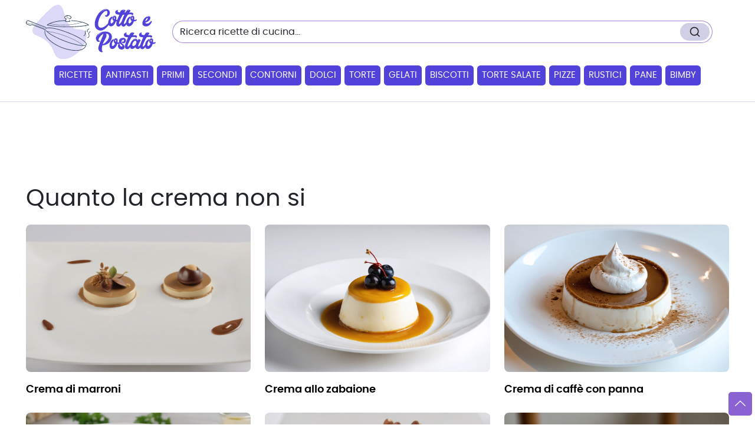

--- FILE ---
content_type: text/html; charset=utf-8
request_url: https://www.cottoepostato.it/ricette-quanto-la-crema-non-si.htm
body_size: 38003
content:


<!DOCTYPE html>

<html xmlns="http://www.w3.org/1999/xhtml">
<head><meta charset="UTF-8" /><meta http-equiv="X-UA-Compatible" content="IE=edge" /><meta name="viewport" content="width=device-width, initial-scale=1, shrink-to-fit=no" /><link rel="preload" href="/font/poppins-regular-webfont.woff2" as="font" crossorigin="anonymous" type="font/woff2" /><link rel="preload" href="/font/poppins-semibold-webfont.woff2" as="font" crossorigin="anonymous" type="font/woff2" />

    <script src="/js/functions.min.js" defer></script>
    <meta name="theme-color" content="#5143d9" /><link rel="icon" href="/favicon.ico" type="image/x-icon" sizes="16x16" /><meta name="google-site-verification" content="lVcyF8omsfZfmlEsKzlyC_yqHIqnYlBye3x1a9lFoBw" />

    <script async type="text/javascript" src="//clickiocmp.com/t/consent_228070.js"></script>
    <script type="text/javascript">
        var adsbygoogle = window.adsbygoogle || [];
        adsbygoogle.pauseAdRequests = 1;

        var consentCallbackQueue = function (e, o) { var t = !1, n = !1; let a = [], g = !1, l = !1, s = function () { g = !0, a.map(function (e, o) { void 0 !== e && (e(t, n), a[o] = void 0) }) }; return document.documentElement.addEventListener("clickioConsentEvent", function (o) { var a; a = o.detail.state, l = !0, null === a ? (t = !0, n = !0, s()) : -1 === a || (0 === a ? (t = !1, n = !1, s()) : 1 === a && (t = !!e.__lxG__consent__.getGoogleConsentMode(), n = !!e.__lxG__consent__.getPurposeOneAllowed(), s())) }, !1), setTimeout(function () { l || document.documentElement.dispatchEvent(new CustomEvent("clickioConsentEvent", { detail: { state: 0 } })) }, 5e3), { push: function (e) { g ? e(t, n) : a.push(e) } } }(window);

        consentCallbackQueue.push(function (e, o) { e && (adsbygoogle.pauseAdRequests = 0) });
    </script>

    <!--Javascripts-->

    <title>
	Quanto la crema non si - Ricette di Cotto e Postato
</title><link rel="stylesheet" href="/css/custom-bootstrap.css" data-precedence="next" /><link rel="stylesheet" href="/css/style.css" data-precedence="next" />

    <style>
        @font-face {
            font-family: 'Poppins';
            font-style: normal;
            font-weight: 400;
            src: local('Poppins Regular'),local('Poppins-Regular'),url('font/poppins-regular-webfont.woff2') format('woff2');
            font-display: swap;
        }

        @font-face {
            font-family: 'Poppins';
            font-style: normal;
            font-weight: 600;
            src: local('Poppins Semibold'),url('font/poppins-semibold-webfont.woff2') format('woff2');
            font-display: swap;
        }
        h1, h2, h3, h4, h5, h6 {
            margin-top: 20px !important;
        }

        br {
            margin-bottom: 10px !important;
        }

        #istruzioni {
          list-style: none;
          padding-left: 0;
          counter-reset: list-counter; /* Inizializza il contatore per la numerazione */
        }

        #istruzioni li {
          position: relative;
          padding-left: 53px; /* Spazio per il cerchio */
          padding-top: 14px;
          margin-bottom: 15px;
          font-size: 20px;
        }

        #istruzioni li::before {
          content: counter(list-counter); /* Usa il contatore per visualizzare il numero */
          counter-increment: list-counter; /* Incrementa il contatore per ogni elemento */
          position: absolute;
          left: 0;
          top: 50%;
          transform: translateY(-50%);
          width: 40px;
          height: 40px;
          border-radius: 50%;
          background-color: #3498db; /* Colore di sfondo del cerchio */
          color: white;
          font-size: 18px;
          text-align: center;
          line-height: 40px; /* Allinea il numero verticalmente */
          font-weight: bold;
        }

</style>

    
    <meta id="head_robots" name="robots" content="noindex,nofollow"></meta>
    <meta id="head_description" name="description" content="quanto la crema non si dai migliori blog di ricette di cucina italiani. Ricette quanto la crema non si con foto e procedimento"></meta>
    <link id="head_canonical" rel="canonical" name="canonical" href=""></link>

    <script>
        (function (i, s, o, g, r, a, m) {
            i['GoogleAnalyticsObject'] = r; i[r] = i[r] || function () {
                (i[r].q = i[r].q || []).push(arguments)
            }, i[r].l = 1 * new Date(); a = s.createElement(o),
                m = s.getElementsByTagName(o)[0]; a.async = 1; a.src = g; m.parentNode.insertBefore(a, m)
        })(window, document, 'script', '//www.google-analytics.com/analytics.js', 'ga');

        ga('create', 'UA-1878781-9', 'auto');
        ga('set', 'anonymizeIp', true);
        ga('send', 'pageview');

    </script>
    <!--script>
  document.addEventListener('DOMContentLoaded', function(event) {
	cookieChoices.showCookieConsentBar('Questo sito o gli strumenti terzi da questo utilizzati si avvalgono di cookie necessari al funzionamento ed utili alle finalit&agrave; illustrate nella cookie policy. Se vuoi saperne di pi&ugrave; o negare il consenso a tutti o ad alcuni cookie, consulta la cookie policy. Chiudendo questo banner, scorrendo questa pagina, cliccando su un link o proseguendo la navigazione in altra maniera, acconsenti all\'uso dei cookie.',
	  'OK', 'Ulteriori informazioni', 'http://www.cottoepostato.it/cookie-policy.html');
  });
</script-->
    <style>
        #cookieChoiceInfo {
            background-color: #5a5a5a !important;
            line-height: 23px;
        }

            #cookieChoiceInfo a {
                background-color: #303030;
                border: 1px solid rgba(0,0,0,.1);
                -moz-border-radius: 2px;
                -webkit-border-radius: 2px;
                border-radius: 2px;
                color: #fff;
                cursor: pointer;
                line-height: 19px;
                padding: 4px 8px;
                text-decoration: none;
                white-space: nowrap;
            }
    </style>
</head>
<body>
    <form method="post" action="./ricette-quanto-la-crema-non-si.htm?s=quanto-la-crema-non-si" id="form1">
<div class="aspNetHidden">
<input type="hidden" name="__VIEWSTATE" id="__VIEWSTATE" value="/[base64]/[base64]/[base64]/[base64]/cD0xMiI+U3VjY2Vzc2l2YSA+PC9hPjwvbGk+PC91bD48L2Rpdj5kZMmoS/CHZOk1jOSFOqP0DuRjXSbzZwbYunDTr7TVAkZ9" />
</div>

<div class="aspNetHidden">

	<input type="hidden" name="__VIEWSTATEGENERATOR" id="__VIEWSTATEGENERATOR" value="CA0B0334" />
	<input type="hidden" name="__EVENTVALIDATION" id="__EVENTVALIDATION" value="/wEdAANjowANTcQ8xrFb1N532sZaPWOAWiR7937wTTszPejGN/C3nR27WRCXGjSFTa+AZG5ihq54zLCJdM0jCw5UoHVM1yN4ddXtOAOpECVH19EFvw==" />
</div>

        <header>
            <div class="container py-2">
                <div class="w-100 align-items-center gx-md-2 gx-0 row">
                    <div class="col-md-auto col pe-4">
                        <a class="navbar-brand" href="/">
                            <img src="/img/logo.svg" alt="Cotto e Postato" width="220" height="90" class="img-fluid">
                        </a>
                    </div>
                    <div id="primeForm" class="col-md pe-3">
                        <div id="searchform" class="input-group">
                            <input name="ctl00$txtric" type="text" id="txtric" class="rounded-start-pill border-end-0 border-secondary form-control" onblur="if(this.value==&#39;&#39;)this.value=&#39;Ricerca ricette di cucina...&#39;;" onFocus="if(this.value==&#39;Ricerca ricette di cucina...&#39;)this.value=&#39;&#39;;" value="Ricerca ricette di cucina..." />
                            <button class="border border-secondary border-start-0 rounded-0 rounded-end-pill btn bg-white px-0 pt-0" id="Image1">
                                <svg xmlns="http://www.w3.org/2000/svg" width="16" height="16" viewBox="0 0 24 24"
                                    fill="none" stroke="currentColor" stroke-width="2" stroke-linecap="round"
                                    stroke-linejoin="round">
                                    <circle cx="11" cy="11" r="8"></circle>
                                    <line x1="21" y1="21" x2="16.65" y2="16.65"></line>
                                </svg>
                            </button>
                        </div>
                    </div>
                    <div class="text-end col-auto ms-auto">
                        <div class="list-inline">
                            <div role="button" class="d-inline-block d-xl-none list-inline-item">
                                <button type="button" class="navbar-toggler border-0" data-bs-toggle="offcanvas" data-bs-target="#navbarNav" aria-controls="navbarNav" aria-expanded="false" aria-label="Toggle navigation">
                                    <svg xmlns="http://www.w3.org/2000/svg" viewBox="0 0 16 16" width="32" height="32"
                                        fill="currentColor" class="text-secondary">
                                        <path d="M2 3.5a.5.5 0 0 1 .5-.5h11a.5.5 0 0 1 0 1h-11a.5.5 0 0 1-.5-.5m.646 2.146a.5.5 0 0 1 .708 0l2 2a.5.5 0 0 1 0 .708l-2 2a.5.5 0 0 1-.708-.708L4.293 8 2.646 6.354a.5.5 0 0 1 0-.708M7 6.5a.5.5 0 0 1 .5-.5h6a.5.5 0 0 1 0 1h-6a.5.5 0 0 1-.5-.5m0 3a.5.5 0 0 1 .5-.5h6a.5.5 0 0 1 0 1h-6a.5.5 0 0 1-.5-.5m-5 3a.5.5 0 0 1 .5-.5h11a.5.5 0 0 1 0 1h-11a.5.5 0 0 1-.5-.5"></path>
                                    </svg>
                                </button>
                            </div>
                        </div>
                    </div>
                </div>
            </div>
            <nav class="py-0 pb-lg-4 navbar-default navbar navbar-expand-lg navbar-light">
                <div class="container">
                    <div id="navbarNav" class="offcanvas-xl offcanvas-start mx-auto" data-bs-backdrop="static" tabindex="-1">
                        <div class="pb-1 offcanvas-header">
                            <a href="/">
                                <img src="img/logo.svg" width="193" height="80" alt="Cotto e Postato"></a>
                            <button type="button" class="btn btn-close 2btn-close-offcanvas"></button>
                        </div>
                        <div class="offcanvas-body">
                            <div id="secondForm" class="mb-4 d-none">
                                <div id="searchform" class="input-group">
                                    <input name="ctl00$txtricMobile" type="text" id="txtricMobile" class="rounded-start-pill border-end-0 border-secondary form-control" onblur="if(this.value==&#39;&#39;)this.value=&#39;Ricerca ricette di cucina...&#39;;" onFocus="if(this.value==&#39;Ricerca ricette di cucina...&#39;)this.value=&#39;&#39;;" value="Ricerca ricette di cucina..." />
                                    <button class="border border-secondary border-start-0 rounded-0 rounded-end-pill btn bg-white px-0 pt-0" id="Image1">
                                        <svg xmlns="http://www.w3.org/2000/svg" width="16" height="16" viewBox="0 0 24 24"
                                            fill="none" stroke="currentColor" stroke-width="2" stroke-linecap="round"
                                            stroke-linejoin="round">
                                            <circle cx="11" cy="11" r="8"></circle>
                                            <line x1="21" y1="21" x2="16.65" y2="16.65"></line>
                                        </svg>
                                    </button>
                                </div>
                            </div>

                            <div id="menu" class="align-items-center navbar-nav">
                                <div class="w-100 w-xl-auto nav-item">
                                    <a role="button" class="nav-link" href="/">Ricette</a>
                                </div>
                                <div class="w-100 w-xl-auto nav-item">
                                    <a role="button" class="nav-link" href="/ricette-antipasti.htm">Antipasti</a>
                                </div>
                                <div class="w-100 w-xl-auto nav-item">
                                    <a role="button" class="nav-link" href="/ricette-primi-piatti.htm">Primi</a>
                                </div>
                                <div class="w-100 w-xl-auto nav-item">
                                    <a role="button" class="nav-link" href="/ricette-secondi-piatti.htm">Secondi</a>
                                </div>
                                <div class="w-100 w-xl-auto nav-item">
                                    <a role="button" class="nav-link" href="/ricette-contorni.htm">Contorni</a>
                                </div>
                                <div class="w-100 w-xl-auto nav-item">
                                    <a role="button" class="nav-link" href="/ricette-dolci.htm">Dolci</a>
                                </div>
                                <div class="w-100 w-xl-auto nav-item">
                                    <a role="button" class="nav-link" href="/ricette-torte.htm">Torte</a>
                                </div>
                                <div class="w-100 w-xl-auto nav-item">
                                    <a role="button" class="nav-link" href="/ricette-gelati.htm">Gelati</a>
                                </div>
                                <div class="w-100 w-xl-auto nav-item">
                                    <a role="button" class="nav-link" href="/ricette-biscotti.htm">Biscotti</a>
                                </div>
                                <div class="w-100 w-xl-auto nav-item">
                                    <a role="button" class="nav-link" href="/ricette-torte-salate.htm">Torte&nbsp;salate</a>
                                </div>
                                <div class="w-100 w-xl-auto nav-item">
                                    <a role="button" class="nav-link" href="/ricette-pizza.htm">Pizze</a>
                                </div>
                                <div class="w-100 w-xl-auto nav-item">
                                    <a role="button" class="nav-link" href="/ricette-rustici.htm">Rustici</a>
                                </div>
                                <div class="w-100 w-xl-auto nav-item">
                                    <a role="button" class="nav-link" href="/ricette-pane.htm">Pane</a>
                                </div>
                                <div class="w-100 w-xl-auto nav-item">
                                    <a role="button" class="nav-link" href="/ricette-bimby.htm">Bimby</a>
                                </div>
                            </div>
                        </div>
                    </div>
                </div>
            </nav>
        </header>
        <!-- / header -->

        <main>
            <div class="container pt-lg-3 pt-xl-0 mb-4">
                <div class="row">
                    <div class="col-12 text-center">
                                            <asp:Literal ID="topbanner" runat="server"></asp:Literal>                 <script async src="//pagead2.googlesyndication.com/pagead/js/adsbygoogle.js"></script>     <!-- Leader Cottopostato -->     <ins class="adsbygoogle"          style="display:inline-block;width:728px;height:90px"          data-ad-client="ca-pub-2200502222698590"          data-ad-slot="6229747936"></ins>     <script>     (adsbygoogle = window.adsbygoogle || []).push({});     </script>
                    </div>

                    

                    

                    


                    
    <div class="col-12 mb-4">
        <h1>Quanto la crema non si</h1>
	    <div class="descrizione f-120 mb-4">
            
        </div>
        <div class="row">
            
                    <div class="col-lg-4 col-md-6">
                        <article class="post-item">
                            <figure>
                                <img width='1600' height='1200' loading='lazy' src='/photos/crema di marroni-5117.png' alt='crema di marroni'>
                            </figure>
                            <div class="content">
                                <h3 class="title"><a href="/ricetta-crema-di-marroni-5117.htm" class="stretched-link" aria-label="finger food antipasti">crema di marroni</a></h3>
                            </div>
                        </article>
                    </div>
                    <div class="col-lg-4 col-md-6">
                        <article class="post-item">
                            <figure>
                                <img width='1600' height='1200' loading='lazy' src='/photos/crema allo zabaione-6742.webp' alt='crema allo zabaione'>
                            </figure>
                            <div class="content">
                                <h3 class="title"><a href="/ricetta-crema-allo-zabaione-6742.htm" class="stretched-link" aria-label="finger food antipasti">crema allo zabaione</a></h3>
                            </div>
                        </article>
                    </div>
                    <div class="col-lg-4 col-md-6">
                        <article class="post-item">
                            <figure>
                                <img width='1600' height='1200' loading='lazy' src='/photos/crema di caffè con panna-3355.webp' alt='crema di caffè con panna'>
                            </figure>
                            <div class="content">
                                <h3 class="title"><a href="/ricetta-crema-di-caff%c3%a8-con-panna-3355.htm" class="stretched-link" aria-label="finger food antipasti">crema di caffè con panna</a></h3>
                            </div>
                        </article>
                    </div>
                    <div class="col-lg-4 col-md-6">
                        <article class="post-item">
                            <figure>
                                <img width='1600' height='1200' loading='lazy' src='/photos/crema di ceci veloce-9179.png' alt='crema di ceci veloce'>
                            </figure>
                            <div class="content">
                                <h3 class="title"><a href="/ricetta-crema-di-ceci-veloce-9179.htm" class="stretched-link" aria-label="finger food antipasti">crema di ceci veloce</a></h3>
                            </div>
                        </article>
                    </div>
                    <div class="col-lg-4 col-md-6">
                        <article class="post-item">
                            <figure>
                                <img width='1600' height='1200' loading='lazy' src='/photos/crema di castagne-3251.png' alt='crema di castagne'>
                            </figure>
                            <div class="content">
                                <h3 class="title"><a href="/ricetta-crema-di-castagne-3251.htm" class="stretched-link" aria-label="finger food antipasti">crema di castagne</a></h3>
                            </div>
                        </article>
                    </div>
                    <div class="col-lg-4 col-md-6">
                        <article class="post-item">
                            <figure>
                                <img width='1600' height='1200' loading='lazy' src='/photos/crema al caffe fredda-3822.webp' alt='crema al caffe fredda'>
                            </figure>
                            <div class="content">
                                <h3 class="title"><a href="/ricetta-crema-al-caffe-fredda-3822.htm" class="stretched-link" aria-label="finger food antipasti">crema al caffe fredda</a></h3>
                            </div>
                        </article>
                    </div>
                    <div class="col-lg-4 col-md-6">
                        <article class="post-item">
                            <figure>
                                <img width='1600' height='1200' loading='lazy' src='/photos/crema al limone per crostata-7234.png' alt='crema al limone per crostata'>
                            </figure>
                            <div class="content">
                                <h3 class="title"><a href="/ricetta-crema-al-limone-per-crostata-7234.htm" class="stretched-link" aria-label="finger food antipasti">crema al limone per crostata</a></h3>
                            </div>
                        </article>
                    </div>
                    <div class="col-lg-4 col-md-6">
                        <article class="post-item">
                            <figure>
                                <img width='1600' height='1200' loading='lazy' src='/photos/crema alla nutella-5112.png' alt='crema alla nutella'>
                            </figure>
                            <div class="content">
                                <h3 class="title"><a href="/ricetta-crema-alla-nutella-5112.htm" class="stretched-link" aria-label="finger food antipasti">crema alla nutella</a></h3>
                            </div>
                        </article>
                    </div>
                    <div class="col-lg-4 col-md-6">
                        <article class="post-item">
                            <figure>
                                <img width='1600' height='1200' loading='lazy' src='/photos/torta diplomatica-1205.webp' alt='torta diplomatica'>
                            </figure>
                            <div class="content">
                                <h3 class="title"><a href="/ricetta-torta-diplomatica-1205.htm" class="stretched-link" aria-label="finger food antipasti">torta diplomatica</a></h3>
                            </div>
                        </article>
                    </div>
        </div>
    </div>
          <div class='d-md-flex justify-content-center align-items-center mb-4'><ul class='pagination'><li class="active"><a href="/ricette-quanto-la-crema-non-si.htm">1</a></li><li><a href="/ricette-quanto-la-crema-non-si.htm?p=2">2</a></li><li><a href="/ricette-quanto-la-crema-non-si.htm?p=3">3</a></li><li><a href="/ricette-quanto-la-crema-non-si.htm?p=4">4</a></li><li><a href="/ricette-quanto-la-crema-non-si.htm?p=5">5</a></li><li><a href="/ricette-quanto-la-crema-non-si.htm?p=6">6</a></li><li><a href="/ricette-quanto-la-crema-non-si.htm?p=7">7</a></li><li><a href="/ricette-quanto-la-crema-non-si.htm?p=8">8</a></li><li><a href="/ricette-quanto-la-crema-non-si.htm?p=9">9</a></li><li><a href="/ricette-quanto-la-crema-non-si.htm?p=10">10</a></li><li><a href="/ricette-quanto-la-crema-non-si.htm?p=11">11</a></li><li class="prev"><a href="/ricette-quanto-la-crema-non-si.htm?p=12">Successiva ></a></li></ul></div>
  



                     
       

                    
                </div>
            </div>
        </main>
        <!-- / Main -->

        <footer class="pt-3">
            <div class="container pb-4">
                <div class="row align-items-end">

                    <div class="col-12 pt-4 pt-md-1 pt-lg-0">
                        <div id="footer-links" class="row g-2">
                            <div class="col-12">
                                <h3 class="h4 mb-2">Ricette preferite dagli utenti
                                </h3>
                            </div>
                            <div class="col-md-3 col-6">
                                <ul class="list-unstyled f-80">
                                    <li class="py-1"><a href="/ricette-natale.htm">Ricette di Natale</a></li>
                                    <li class="py-1"><a href="/ricette-capodanno.htm">Ricette Capodanno</a></li>
                                    <li class="py-1"><a href="/ricette-san-valentino.htm">Ricette di San Valentino</a></li>
                                    <li class="py-1"><a href="/ricette-carnevale.htm">Ricette di Carnevale</a></li>
                                    <li class="py-1"><a href="/ricette-pasqua.htm">Ricette di Pasqua</a></li>
                                    <li class="py-1"><a href="/ricette-estate.htm">Ricette Estive</a></li>
                                </ul>
                            </div>
                            <div class="col-md-3 col-6">
                                <ul class="list-unstyled f-80">
                                    <li class="py-1"><a href="/ricette-cheesecake.htm">Cheesecake</a></li>
                                    <li class="py-1"><a href="/ricette-muffin.htm">Muffin</a></li>
                                    <li class="py-1"><a href="/ricette-cupcake.htm">Cupcakes</a></li>
                                    <li class="py-1"><a href="/ricette-torta-di-mele.htm">Torta di mele</a></li>
                                    <li class="py-1"><a href="/ricette-frittelle.htm">Frittelle</a></li>
                                    <li class="py-1"><a href="/ricette-crepes.htm">Crepes</a></li>
                                </ul>
                            </div>
                            <div class="col-md-3 col-6">
                                <ul class="list-unstyled f-80">
                                    <li class="py-1"><a href="/ricette-pollo.htm">Ricette di pollo</a></li>
                                    <li class="py-1"><a href="/ricette-carne.htm">Ricette con la carne</a></li>
                                    <li class="py-1"><a href="/ricette-pesce.htm">Ricette di pesce</a></li>
                                    <li class="py-1"><a href="/ricette-zucca.htm">Ricette con la zucca</a></li>
                                    <li class="py-1"><a href="/ricette-pasta.htm">Ricette di pasta</a></li>
                                    <li class="py-1"><a href="/ricette-vegetariane.htm">Ricette vegetariane</a></li>
                                </ul>
                            </div>
                            <div class="col-md-3 col-6">
                                <ul class="list-unstyled f-80">
                                    <li class="py-1"><a href="/ricette-sushi.htm">Ricette sushi</a></li>
                                    <li class="py-1"><a href="/ricette-veloce.htm">Ricette veloci</a></li>
                                    <li class="py-1"><a href="/ricette-light.htm">Ricette light</a></li>
                                    <li class="py-1"><a href="/ricette-salmone.htm">Ricette salmone</a></li>
                                    <li class="py-1"><a href="/ricette-risotto.htm">Ricette risotto</a></li>
                                    <li class="py-1"><a href="/ricette-frutti-di-mare.htm">Ricette frutti di mare</a></li>
                                </ul>
                            </div>
                        </div>
                    </div>

                </div>
            </div>
            <div class="container-fluid footer py-3">
                <div class="container">
                    <div class="nav d-block f-75 text-center pb-2 pb-lg-0 mb-0">
                        <span class="pe-4">© 2013 Cotto e Postato</span> <a href="#" class="me-1">Termini & Condizioni</a> <a href="#" class="ms-1">Privacy Policy</a> 
                    </div>
                </div>
            </div>
        </footer>
        <!-- / footer -->

        <a href="#" id="gotop" title="Vai su" aria-label="Vai su">
            <img src="img/chevron-up-white.svg" width="18" height="21" alt="vai su">
        </a>
    </form>
</body>
</html>


--- FILE ---
content_type: image/svg+xml
request_url: https://www.cottoepostato.it/img/logo.svg
body_size: 24091
content:
<?xml version="1.0" encoding="UTF-8"?><svg id="Livello_1" xmlns="http://www.w3.org/2000/svg" viewBox="0 0 248.89 103.58"><defs><style>.cls-1{opacity:.2;}.cls-1,.cls-2{fill:#5143d9;}.cls-3{fill:#2b3d56;}</style></defs><path class="cls-1" d="M114.34,51.18c6.28,8.88-1.97,26.62-11.53,36.69-8.95,9.43-26.27,19.72-39.3,14.14-11.92-5.1-7.64-18.1-23.22-32.1-13.64-12.25-25.55-10.05-27.61-18.73-1.67-7.01,4.81-13.9,16.97-26.5C46.32,7.41,55.37-1.97,63.51.35c12.88,3.66,6.82,31.83,26,42.95,11.1,6.44,19.92.94,24.83,7.87Z"/><path class="cls-3" d="M38.35,49.41c1.16,1.54,2.64,2.81,4.16,3.99,2.18,1.69,4.51,3.18,6.88,4.58,6.37,3.76,13.11,6.88,19.95,9.67,7.57,3.09,15.33,5.77,23.24,7.82,3.21.83,6.46,1.56,9.74,2.08,2.46.39,4.96.7,7.46.68,2.11-.01,6.67-.22,6.54-3.32-.06-1.32-.95-2.5-1.78-3.46-1.38-1.58-3.06-2.9-4.75-4.12-5.21-3.77-11-6.77-16.81-9.49-7.46-3.5-15.16-6.51-23-9.03-6.64-2.14-13.44-4.01-20.36-4.95-2.32-.32-4.69-.55-7.04-.41-1.41.08-3.04.26-4.23,1.11-.46.32-.79.73-1,1.25-.24.6.73.86.96.27.12-.31.45-.62.82-.83.54-.31,1.15-.47,1.75-.59,1.9-.37,3.89-.27,5.81-.12,6.16.5,12.26,2.04,18.19,3.76,7.74,2.24,15.35,5.02,22.75,8.22,6.19,2.68,12.31,5.66,18.04,9.25,2.08,1.3,4.13,2.69,5.99,4.28,1.21,1.03,2.46,2.17,3.23,3.58.23.42.43.92.43,1.34,0,.37-.1.71-.34.98-.77.88-2.28,1.09-3.41,1.2-2.12.2-4.28.04-6.39-.2-2.91-.34-5.8-.9-8.66-1.55-7.44-1.69-14.74-4.04-21.88-6.74s-14.04-5.71-20.72-9.29c-4.58-2.45-9.32-5.12-13.11-8.73-.57-.55-1.13-1.12-1.61-1.75-.38-.51-1.25,0-.86.5h0Z"/><path class="cls-3" d="M109.68,77.02c-2.88-2.51-6.16-4.56-9.46-6.46-4.55-2.62-9.29-4.92-14.1-7.03-10.44-4.59-21.33-8.46-32.47-10.91-4.24-.93-8.64-1.75-13-1.68-.32,0-.32.51,0,.5,3.77-.06,7.55.57,11.23,1.32,5.11,1.04,10.15,2.45,15.11,4.04,10.8,3.47,21.44,7.8,31.37,13.29,3.83,2.12,7.66,4.41,10.97,7.29.24.21.6-.14.35-.35h0Z"/><path class="cls-3" d="M36.29,47.22c-1.88,6.61,1.32,12.92,5.71,17.73,4.95,5.43,11.34,9.55,17.82,12.93,5.42,2.83,11.1,5.05,17,6.66,6.75,1.85,13.85,3.14,20.87,2.89,5.93-.21,12.56-1.67,16.24-6.76.42-.58.79-1.21,1.11-1.85.28-.57-.58-1.08-.86-.5-2.72,5.5-8.81,7.52-14.55,8-6.81.58-13.73-.53-20.33-2.16-5.74-1.42-11.3-3.37-16.62-5.95-6.39-3.1-12.63-6.88-17.81-11.77-4.54-4.28-8.79-10.07-8.07-16.65.08-.77.25-1.54.46-2.29.18-.62-.79-.88-.96-.27h0Z"/><path class="cls-3" d="M38.48,42.74c-4.18-1.6-8.36-3.2-12.54-4.79l-18.58-7.1c-1.33-.51-3.08-1.55-4.52-1-2.32.88-3.64,4.32-2.33,6.48.73,1.21,2.52,1.57,3.76,2.04l2.32.89c.61.23,1.16.48,1.84.34.47-.1.85-.35,1.26-.59.73-.43,1.58-.7,2.43-.5.23.05.44.14.66.22l6.64,2.54c5.62,2.15,11.25,4.3,16.87,6.45l.35.13c.6.23.86-.74.27-.96-4.78-1.83-9.55-3.65-14.33-5.48l-8.2-3.14c-.53-.2-1.06-.42-1.59-.61-1.02-.36-2.09-.24-3.06.2-.78.36-1.39.98-2.3.65-1.43-.52-2.85-1.09-4.28-1.64-.43-.16-.96-.29-1.34-.56-1.14-.83-.87-2.71-.34-3.79.6-1.22,1.76-2.18,3.12-1.66.61.23,1.21.46,1.81.69,5.8,2.22,11.59,4.43,17.39,6.65l9.11,3.48c1.69.65,3.37,1.34,5.08,1.94.08.03.15.06.23.09.6.23.86-.74.27-.96h0Z"/><path class="cls-3" d="M35.93,44.96c-4.3-1.64-8.59-3.29-12.89-4.93l-8.67-3.31-2.75-1.05c-.53-.2-1.07-.46-1.64-.5-.83-.05-1.31.4-2.04.66-.52.18-1.03.12-1.53-.07-.6-.22-1.19-.46-1.79-.68-1.31-.5-2.61-1-3.92-1.5-.3-.12-.43.37-.13.48,1.1.42,2.2.84,3.3,1.26l2.03.78c.56.21,1.1.4,1.72.31.66-.09,1.11-.54,1.74-.69.44-.11.86-.05,1.28.1.15.05.3.12.45.17l2.35.9c5.79,2.22,11.59,4.43,17.38,6.65,1.66.64,3.33,1.27,4.99,1.91.3.12.43-.37.13-.48h0Z"/><path class="cls-3" d="M83.42,27.5c1.59-.46,3.76-1.49,3.76-3.43,0-1.63-1.62-2.66-2.97-3.17-2.05-.79-4.45-.84-6.57-.32-1.49.36-3.35,1.17-3.89,2.75-.73,2.15,1.65,3.55,3.34,4.1.61.2.88-.77.27-.96-1.09-.35-3.11-1.26-2.68-2.76.35-1.19,1.88-1.79,2.95-2.09,1.69-.47,3.56-.49,5.26-.07,1.12.27,2.68.83,3.17,2,.69,1.66-1.74,2.67-2.92,3.01-.62.18-.36,1.14.27.96h0Z"/><path class="cls-3" d="M76.54,26.86c-.15,1.48-.71,2.99-1.42,4.3-.12.22-.08.57.18.68,1.8.78,3.86.8,5.78.69,1.17-.07,2.34-.2,3.49-.42.34-.07.43-.47.3-.73-.32-.65-.56-1.33-.72-2.04-.15-.63-1.11-.36-.96.27.18.79.46,1.55.82,2.28l.3-.73c-1.03.2-2.07.31-3.11.38-1.75.11-3.74.17-5.39-.54l.18.68c.8-1.47,1.39-3.13,1.55-4.8.06-.64-.94-.64-1,0h0Z"/><path class="cls-3" d="M76.17,29.58c-8.07.23-16.24,1.04-24.02,3.27-3.61,1.04-7.29,2.37-10.45,4.45-.49.32-.99.65-1.41,1.06-.26.25-.15.76.22.84,5.2,1.04,10.51,1.66,15.77,2.19,12.61,1.28,25.34,1.64,38,.94,8.73-.48,17.44-1.49,26.03-3.13.37-.07.48-.59.22-.84-1.19-1.12-2.78-1.93-4.23-2.64-4.61-2.26-9.66-3.58-14.69-4.49-4.67-.85-9.41-1.31-14.15-1.54-.64-.03-.64.97,0,1,7.34.36,14.73,1.24,21.78,3.38,3.28.99,6.59,2.25,9.46,4.16.18.12.37.25.55.38.07.05.13.1.2.15s-.04-.04.09.07c.1.08.2.16.3.25l.22-.84c-14.64,2.8-29.61,3.74-44.5,3.37-9.9-.24-19.81-1.03-29.61-2.5-1.72-.26-3.45-.53-5.15-.87l.22.84c.08-.07.16-.14.24-.21.18-.15.03-.03.24-.19.15-.11.31-.22.46-.33,1.06-.73,2.2-1.34,3.37-1.9,4.9-2.34,10.3-3.63,15.63-4.5,5.03-.82,10.13-1.21,15.22-1.36.64-.02.64-1.02,0-1h0Z"/><path class="cls-3" d="M107.51,33.09c-7.83,2.35-15.88,3.94-24.01,4.72s-16.23.78-24.31,0c-4.62-.45-9.2-1.15-13.74-2.11-.31-.07-.44.41-.13.48,8,1.69,16.16,2.59,24.34,2.7s16.36-.58,24.41-2.05c4.58-.84,9.12-1.93,13.58-3.27.3-.09.18-.57-.13-.48h0Z"/><path class="cls-3" d="M78.39,20.78c-.89,1.5-.17,3.34,1.16,4.31,1.64,1.2,3.78,1.12,5.71,1.01.32-.02.32-.51,0-.5-1.72.1-3.57.2-5.11-.71-1.29-.77-2.17-2.44-1.33-3.86.16-.28-.27-.52-.43-.25h0Z"/><path class="cls-3" d="M123.42,50.7c-2.43.45-3.86,2.88-3.36,5.23.28,1.29.99,2.56.6,3.91-.34,1.19-1.32,2.1-2.52,2.37-.62.14-.36,1.1.26.96,2.38-.54,3.74-2.95,3.23-5.27-.28-1.3-1-2.57-.58-3.92.37-1.2,1.4-2.09,2.62-2.31.63-.12.36-1.07-.26-.96h0Z"/><path class="cls-3" d="M120.96,45.31c-1.33.37-2.5,1.25-3.19,2.44-.75,1.31-.89,2.93-.39,4.35.21.6,1.17.34.96-.26-.41-1.18-.34-2.5.29-3.59.56-.98,1.51-1.69,2.6-1.99.61-.17.35-1.13-.26-.96h0Z"/><path class="cls-3" d="M111.01,59.17c1.77-.07,2.9-1.67,3.13-3.29.29-1.96-.46-4,.2-5.92.21-.61-.75-.87-.96-.26-.57,1.66-.15,3.37-.15,5.07,0,1.37-.53,3.34-2.22,3.4-.64.02-.64,1.02,0,.99h0Z"/><path class="cls-2" d="M155.69,8.59c1.33.32,2.4.88,3.2,1.68s1.36,1.71,1.68,2.72c.32,1.01.41,2.11.28,3.28-.13,1.17-.49,2.27-1.08,3.28-.53.91-1.35,1.72-2.44,2.44-1.09.72-2.25,1.03-3.48.92-.75-.11-1.35-.45-1.8-1.04-.45-.59-.55-1.15-.28-1.68.11-.21.23-.31.36-.28.13.03.25.09.36.2l.88.08c.16-.05.32-.08.48-.08s.29-.05.4-.16c.53-.43.96-1.05,1.28-1.88.32-.83.55-1.65.68-2.48.13-.83.12-1.59-.04-2.28-.16-.69-.45-1.12-.88-1.28-.96-.37-2.03-.32-3.2.16-1.17.48-2.36,1.27-3.56,2.36-1.2,1.09-2.37,2.43-3.52,4-1.15,1.57-2.17,3.29-3.08,5.16-.91,1.87-1.67,3.81-2.28,5.84-.61,2.03-1,4-1.16,5.92-.16,2.35.08,4.15.72,5.4.64,1.25,1.54,2.09,2.72,2.52,1.17.43,2.49.47,3.96.12,1.47-.35,2.92-.95,4.36-1.8,2.4-1.49,4.36-3.11,5.88-4.84,1.52-1.73,2.92-3.45,4.2-5.16.11-.11.25-.21.44-.32.19-.11.39-.11.6,0,.27.11.47.31.6.6.13.29.15.6.04.92-1.01,1.92-2.29,3.96-3.84,6.12-1.55,2.16-3.28,4.08-5.2,5.76-1.92,1.68-4,2.92-6.24,3.72-2.24.8-4.59.8-7.04,0-1.64-.53-2.99-1.27-4.04-2.2-1.05-.93-1.86-2-2.41-3.2-.55-1.2-.92-2.51-1.11-3.92-.19-1.41-.23-2.84-.12-4.28.1-2.03.51-4.15,1.22-6.36.71-2.21,1.62-4.37,2.73-6.48,1.11-2.11,2.4-4.08,3.89-5.92,1.49-1.84,3.09-3.4,4.79-4.68,1.71-1.28,3.51-2.2,5.4-2.76,1.89-.56,3.77-.6,5.64-.12ZM151.37,9.87c.8-.11,1.51-.23,2.12-.36.61-.13,1.19-.15,1.72-.04-.64-.27-1.33-.36-2.08-.28-.75.08-1.52.2-2.32.36-1.65.37-3.13,1.03-4.44,1.96-1.31.93-2.49,2.07-3.56,3.4,1.07-1.23,2.31-2.28,3.72-3.16,1.41-.88,3.03-1.51,4.84-1.88Z"/><path class="cls-2" d="M165.45,25.07c-.59.8-1.17,1.67-1.76,2.6-.59.93-1.01,2.09-1.28,3.48-.27,1.39-.28,2.44-.04,3.16.24.72.63,1.12,1.16,1.2.53.08,1.13-.11,1.8-.56.67-.45,1.29-1.13,1.88-2.04.21-.27.4-.57.56-.92.16-.35.35-.68.56-1-.75-.59-1.33-1.24-1.76-1.96-.43-.72-.67-1.69-.72-2.92-.05-.69.05-1.41.32-2.16.27-.75.63-1.39,1.08-1.92.45-.53,1-.91,1.64-1.12.64-.21,1.33-.16,2.08.16,1.39.59,2.15,1.57,2.28,2.96.13,1.39.07,2.96-.2,4.72.16.05.35.08.56.08h.56c.37,0,.81-.04,1.32-.12.51-.08,1.05-.25,1.64-.52.11,0,.19-.01.24-.04.05-.03.11-.04.16-.04.16,0,.32.03.48.08.16.05.24.27.24.64,0,.75-.55,1.4-1.64,1.96-1.09.56-2.28.84-3.56.84-.32,0-.53-.03-.64-.08-.11.48-.39,1.25-.84,2.32-.45,1.07-1.08,2.15-1.88,3.24-.8,1.09-1.77,2.05-2.92,2.88-1.15.83-2.49,1.19-4.04,1.08-1.6-.11-2.77-.67-3.52-1.68-.75-1.01-1.2-2.24-1.36-3.68-.16-1.39-.08-2.8.24-4.24.32-1.44.83-2.77,1.52-4,.69-1.23,1.52-2.29,2.48-3.2.96-.91,2.03-1.55,3.2-1.92.21-.05.36.04.44.28.08.24.11.52.08.84-.03.32-.08.65-.16,1-.08.35-.15.55-.2.6ZM170.97,21.47c-1.07-.27-1.95-.16-2.64.32-.69.48-1.17,1.12-1.44,1.92.43-.75,1-1.33,1.72-1.76.72-.43,1.53-.56,2.44-.4l-.08-.08ZM169.85,27.55c.32-.8.48-1.57.48-2.32,0-1.01-.27-1.52-.8-1.52-.32.05-.55.25-.68.6-.13.35-.2.73-.2,1.16,0,.27.04.56.12.88.08.32.31.61.68.88l.4.32Z"/><path class="cls-2" d="M178.49,36.43c.21.32.59.31,1.12-.04.53-.35,1.11-.85,1.72-1.52.61-.67,1.21-1.39,1.8-2.16.59-.77,1.01-1.4,1.28-1.88.11-.11.27-.23.48-.36.21-.13.43-.15.64-.04.21.11.44.29.68.56.24.27.31.56.2.88-.27.64-.68,1.49-1.24,2.56-.56,1.07-1.21,2.11-1.96,3.12-.75,1.01-1.55,1.91-2.4,2.68-.85.77-1.71,1.19-2.56,1.24-1.39.11-2.48-.16-3.28-.8-.8-.64-1.31-1.41-1.52-2.32-.43-1.87-.25-3.92.52-6.16.77-2.24,1.59-4.48,2.44-6.72.37-.91.8-1.92,1.28-3.04s1.01-2.29,1.6-3.52c-.59,0-1.24-.04-1.96-.12-.72-.08-1.41-.19-2.08-.32-.67-.13-1.28-.33-1.84-.6-.56-.27-1-.61-1.32-1.04-.59-.8-.88-1.68-.88-2.64s.4-1.89,1.2-2.8c.48-.53,1.15-.96,2-1.28.85-.32,1.49-.27,1.92.16.11.16.15.31.12.44-.03.13-.15.41-.36.84-.43.91-.19,1.65.72,2.24.91.59,2.45.91,4.64.96.75-1.28,1.48-2.39,2.2-3.32.72-.93,1.37-1.56,1.96-1.88.16-.16.53-.24,1.12-.24.37,0,.88.05,1.52.16.64.11,1.2.31,1.68.6.48.29.8.65.96,1.08.16.43-.05.96-.64,1.6-.59.59-1.23,1.36-1.92,2.32.43-.05,1.03-.11,1.8-.16.77-.05,1.57-.05,2.4,0,.83.05,1.59.23,2.28.52.69.29,1.17.76,1.44,1.4.27.75.19,1.39-.24,1.92-.43.53-.96.91-1.6,1.12-.37.11-.56.03-.56-.24-.11-.75-.52-1.16-1.24-1.24-.72-.08-1.61-.12-2.68-.12-.32,0-.89.04-1.72.12-.83.08-1.56.17-2.2.28l-.16.24c-1.07,1.71-2.09,3.51-3.08,5.4-.99,1.89-1.84,3.67-2.56,5.32-.72,1.65-1.25,3.11-1.6,4.36-.35,1.25-.39,2.07-.12,2.44ZM172.49,12.03c.48-.37,1.11-.75,1.88-1.12.77-.37,1.32-.51,1.64-.4-.48-.16-1.12-.05-1.92.32-.8.37-1.33.77-1.6,1.2ZM185.85,10.11c-.27.16-.59.48-.96.96.16-.11.32-.19.48-.24.16-.05.32-.13.48-.24.16-.16.53-.24,1.12-.24.53,0,1.05.01,1.56.04.51.03.97.12,1.4.28-.53-.27-1.08-.47-1.64-.6-.56-.13-1-.2-1.32-.2-.59,0-.96.08-1.12.24Z"/><path class="cls-2" d="M188.01,36.43c.21.32.59.31,1.12-.04.53-.35,1.11-.85,1.72-1.52.61-.67,1.21-1.39,1.8-2.16.59-.77,1.01-1.4,1.28-1.88.11-.11.27-.23.48-.36.21-.13.43-.15.64-.04.21.11.44.29.68.56.24.27.31.56.2.88-.27.64-.68,1.49-1.24,2.56-.56,1.07-1.21,2.11-1.96,3.12-.75,1.01-1.55,1.91-2.4,2.68-.85.77-1.71,1.19-2.56,1.24-1.39.11-2.48-.16-3.28-.8-.8-.64-1.31-1.41-1.52-2.32-.43-1.87-.25-3.92.52-6.16.77-2.24,1.59-4.48,2.44-6.72.37-.91.8-1.92,1.28-3.04s1.01-2.29,1.6-3.52c-.59,0-1.24-.04-1.96-.12-.72-.08-1.41-.19-2.08-.32-.67-.13-1.28-.33-1.84-.6-.56-.27-1-.61-1.32-1.04-.59-.8-.88-1.68-.88-2.64s.4-1.89,1.2-2.8c.48-.53,1.15-.96,2-1.28.85-.32,1.49-.27,1.92.16.11.16.15.31.12.44-.03.13-.15.41-.36.84-.43.91-.19,1.65.72,2.24.91.59,2.45.91,4.64.96.75-1.28,1.48-2.39,2.2-3.32.72-.93,1.37-1.56,1.96-1.88.16-.16.53-.24,1.12-.24.37,0,.88.05,1.52.16.64.11,1.2.31,1.68.6.48.29.8.65.96,1.08.16.43-.05.96-.64,1.6-.59.59-1.23,1.36-1.92,2.32.43-.05,1.03-.11,1.8-.16.77-.05,1.57-.05,2.4,0,.83.05,1.59.23,2.28.52.69.29,1.17.76,1.44,1.4.27.75.19,1.39-.24,1.92-.43.53-.96.91-1.6,1.12-.37.11-.56.03-.56-.24-.11-.75-.52-1.16-1.24-1.24-.72-.08-1.61-.12-2.68-.12-.32,0-.89.04-1.72.12-.83.08-1.56.17-2.2.28l-.16.24c-1.07,1.71-2.09,3.51-3.08,5.4-.99,1.89-1.84,3.67-2.56,5.32-.72,1.65-1.25,3.11-1.6,4.36-.35,1.25-.39,2.07-.12,2.44ZM182.01,12.03c.48-.37,1.11-.75,1.88-1.12.77-.37,1.32-.51,1.64-.4-.48-.16-1.12-.05-1.92.32-.8.37-1.33.77-1.6,1.2ZM195.37,10.11c-.27.16-.59.48-.96.96.16-.11.32-.19.48-.24.16-.05.32-.13.48-.24.16-.16.53-.24,1.12-.24.53,0,1.05.01,1.56.04.51.03.97.12,1.4.28-.53-.27-1.08-.47-1.64-.6-.56-.13-1-.2-1.32-.2-.59,0-.96.08-1.12.24Z"/><path class="cls-2" d="M199.93,25.07c-.59.8-1.17,1.67-1.76,2.6-.59.93-1.01,2.09-1.28,3.48-.27,1.39-.28,2.44-.04,3.16.24.72.63,1.12,1.16,1.2.53.08,1.13-.11,1.8-.56.67-.45,1.29-1.13,1.88-2.04.21-.27.4-.57.56-.92.16-.35.35-.68.56-1-.75-.59-1.33-1.24-1.76-1.96-.43-.72-.67-1.69-.72-2.92-.05-.69.05-1.41.32-2.16.27-.75.63-1.39,1.08-1.92.45-.53,1-.91,1.64-1.12.64-.21,1.33-.16,2.08.16,1.39.59,2.15,1.57,2.28,2.96.13,1.39.07,2.96-.2,4.72.16.05.35.08.56.08h.56c.37,0,.81-.04,1.32-.12.51-.08,1.05-.25,1.64-.52.11,0,.19-.01.24-.04.05-.03.11-.04.16-.04.16,0,.32.03.48.08.16.05.24.27.24.64,0,.75-.55,1.4-1.64,1.96-1.09.56-2.28.84-3.56.84-.32,0-.53-.03-.64-.08-.11.48-.39,1.25-.84,2.32-.45,1.07-1.08,2.15-1.88,3.24-.8,1.09-1.77,2.05-2.92,2.88-1.15.83-2.49,1.19-4.04,1.08-1.6-.11-2.77-.67-3.52-1.68-.75-1.01-1.2-2.24-1.36-3.68-.16-1.39-.08-2.8.24-4.24.32-1.44.83-2.77,1.52-4,.69-1.23,1.52-2.29,2.48-3.2.96-.91,2.03-1.55,3.2-1.92.21-.05.36.04.44.28.08.24.11.52.08.84-.03.32-.08.65-.16,1-.08.35-.15.55-.2.6ZM205.45,21.47c-1.07-.27-1.95-.16-2.64.32-.69.48-1.17,1.12-1.44,1.92.43-.75,1-1.33,1.72-1.76.72-.43,1.53-.56,2.44-.4l-.08-.08ZM204.33,27.55c.32-.8.48-1.57.48-2.32,0-1.01-.27-1.52-.8-1.52-.32.05-.55.25-.68.6-.13.35-.2.73-.2,1.16,0,.27.04.56.12.88.08.32.31.61.68.88l.4.32Z"/><path class="cls-2" d="M241.29,32.59c-1.12,2.88-2.75,5.09-4.88,6.64-2.13,1.55-4.56,2.19-7.28,1.92-1.55-.16-2.88-.68-4-1.56-1.12-.88-1.71-2.15-1.76-3.8-.05-1.6.25-3.21.92-4.84.67-1.63,1.55-3.12,2.64-4.48,1.09-1.36,2.35-2.48,3.76-3.36,1.41-.88,2.87-1.32,4.36-1.32,1.07,0,1.91.27,2.52.8.61.53.95,1.28,1,2.24.05,1.12-.21,2.19-.8,3.2-.59,1.01-1.35,1.92-2.28,2.72-.93.8-1.96,1.47-3.08,2-1.12.53-2.19.91-3.2,1.12-.11,0-.16.01-.16.04,0,.03-.05.04-.16.04.16.8.65,1.36,1.48,1.68.83.32,1.77.39,2.84.2,1.07-.19,2.15-.63,3.24-1.32,1.09-.69,2.04-1.65,2.84-2.88.21-.37.45-.61.72-.72.27-.11.52-.09.76.04.24.13.43.35.56.64.13.29.12.63-.04,1ZM228.97,31.63c.59-.37,1.23-.87,1.92-1.48.69-.61,1.25-1.19,1.68-1.72.53-.64.89-1.31,1.08-2,.19-.69.07-1.07-.36-1.12-.64-.05-1.24.21-1.8.8-.56.59-1.04,1.27-1.44,2.04-.4.77-.71,1.51-.92,2.2-.21.69-.27,1.12-.16,1.28ZM234.41,22.27c-1.55.11-2.99.85-4.32,2.24.64-.48,1.4-.89,2.28-1.24.88-.35,1.85-.55,2.92-.6.37,0,.77.05,1.2.16-.27-.21-.57-.36-.92-.44-.35-.08-.73-.12-1.16-.12Z"/><path class="cls-2" d="M146.81,77.11v.08c-.32.96-.6,1.97-.84,3.04-.24,1.07-.37,2.12-.4,3.16-.03,1.04.05,2.05.24,3.04.19.99.57,1.91,1.16,2.76.05.37-.01.61-.2.72-.19.11-.33.19-.44.24-1.07.21-1.97.13-2.72-.24-1.39-.43-2.49-1.24-3.32-2.44-.83-1.2-1.29-2.44-1.4-3.72-.11-1.23.04-2.65.44-4.28.4-1.63.95-3.35,1.64-5.16.69-1.81,1.44-3.65,2.24-5.52.8-1.87,1.57-3.64,2.32-5.32.75-1.68,1.4-3.23,1.96-4.64.56-1.41.89-2.57,1-3.48-1.12.48-2.28,1.25-3.48,2.32-1.2,1.07-2.27,2.21-3.2,3.44-.93,1.23-1.64,2.41-2.12,3.56-.48,1.15-.59,2.01-.32,2.6l.16.56c.11.11.37.27.8.48l.8.16c.11-.05.24-.07.4-.04.16.03.27.15.32.36.11.59-.17,1.08-.84,1.48-.67.4-1.37.55-2.12.44-1.28-.27-2.25-.87-2.92-1.8-.67-.93-1.16-1.91-1.48-2.92-.16-.37-.27-.96-.32-1.76-.05-.8.08-1.72.4-2.76s.88-2.13,1.68-3.28c.8-1.15,2-2.28,3.6-3.4,1.28-.91,2.83-1.73,4.64-2.48,1.81-.75,4.08-1.17,6.8-1.28,1.97-.05,3.76.13,5.36.56,1.6.43,2.96,1.03,4.08,1.8,1.12.77,2.03,1.68,2.72,2.72.69,1.04,1.12,2.15,1.28,3.32.16,1.01.16,2.05,0,3.12-.16,1.07-.45,2.13-.88,3.2-.64,1.71-1.55,3.27-2.72,4.68-1.17,1.41-2.52,2.61-4.04,3.6-1.52.99-3.16,1.75-4.92,2.28-1.76.53-3.55.8-5.36.8ZM136.89,59.43c-.27.37-.45.72-.56,1.04-.11.32-.27.67-.48,1.04l.8-1.44c1.07-1.65,2.48-3.13,4.24-4.44,1.76-1.31,3.52-2.2,5.28-2.68v-.08c-4,.69-7.09,2.88-9.28,6.56ZM159.29,60.23c-.05-1.71-.55-3.04-1.48-4-.93-.96-2.47-1.31-4.6-1.04.85.53,1.31,1.2,1.36,2,.16,1.12-.04,2.43-.6,3.92-.56,1.49-1.27,3.04-2.12,4.64-.85,1.6-1.72,3.19-2.6,4.76-.88,1.57-1.56,2.97-2.04,4.2,1.28-.16,2.64-.79,4.08-1.88,1.44-1.09,2.76-2.37,3.96-3.84,1.2-1.47,2.19-2.99,2.96-4.56.77-1.57,1.13-2.97,1.08-4.2Z"/><path class="cls-2" d="M168.01,68.07c-.59.8-1.17,1.67-1.76,2.6-.59.93-1.01,2.09-1.28,3.48-.27,1.39-.28,2.44-.04,3.16.24.72.63,1.12,1.16,1.2.53.08,1.13-.11,1.8-.56.67-.45,1.29-1.13,1.88-2.04.21-.27.4-.57.56-.92.16-.35.35-.68.56-1-.75-.59-1.33-1.24-1.76-1.96-.43-.72-.67-1.69-.72-2.92-.05-.69.05-1.41.32-2.16.27-.75.63-1.39,1.08-1.92.45-.53,1-.91,1.64-1.12.64-.21,1.33-.16,2.08.16,1.39.59,2.15,1.57,2.28,2.96.13,1.39.07,2.96-.2,4.72.16.05.35.08.56.08h.56c.37,0,.81-.04,1.32-.12.51-.08,1.05-.25,1.64-.52.11,0,.19-.01.24-.04.05-.03.11-.04.16-.04.16,0,.32.03.48.08.16.05.24.27.24.64,0,.75-.55,1.4-1.64,1.96-1.09.56-2.28.84-3.56.84-.32,0-.53-.03-.64-.08-.11.48-.39,1.25-.84,2.32-.45,1.07-1.08,2.15-1.88,3.24-.8,1.09-1.77,2.05-2.92,2.88-1.15.83-2.49,1.19-4.04,1.08-1.6-.11-2.77-.67-3.52-1.68-.75-1.01-1.2-2.24-1.36-3.68-.16-1.39-.08-2.8.24-4.24.32-1.44.83-2.77,1.52-4,.69-1.23,1.52-2.29,2.48-3.2.96-.91,2.03-1.55,3.2-1.92.21-.05.36.04.44.28.08.24.11.52.08.84-.03.32-.08.65-.16,1-.08.35-.15.55-.2.6ZM173.53,64.47c-1.07-.27-1.95-.16-2.64.32-.69.48-1.17,1.12-1.44,1.92.43-.75,1-1.33,1.72-1.76.72-.43,1.53-.56,2.44-.4l-.08-.08ZM172.41,70.55c.32-.8.48-1.57.48-2.32,0-1.01-.27-1.52-.8-1.52-.32.05-.55.25-.68.6-.13.35-.2.73-.2,1.16,0,.27.04.56.12.88.08.32.31.61.68.88l.4.32Z"/><path class="cls-2" d="M186.33,73.11c-.64-.11-1.25-.41-1.84-.92-.59-.51-.75-1.19-.48-2.04,0-.05.19-.19.56-.4.37-.21.59-.08.64.4.05.59.37.73.96.44.59-.29,1.04-.65,1.36-1.08.43-.59.67-1.21.72-1.88.05-.67-.24-1.11-.88-1.32-.59-.16-1.29.04-2.12.6-.83.56-1.4,1.16-1.72,1.8-.64,1.23-.68,2.36-.12,3.4.56,1.04,1.37,1.93,2.44,2.68.91.64,1.71,1.4,2.4,2.28.69.88,1.04,1.88,1.04,3,0,.91-.19,1.68-.56,2.32-.37.64-.83,1.16-1.36,1.56-.53.4-1.12.69-1.76.88-.64.19-1.2.28-1.68.28-1.23.05-2.28-.11-3.16-.48-.88-.37-1.61-.84-2.2-1.4-.59-.56-1.05-1.2-1.4-1.92-.35-.72-.55-1.43-.6-2.12-.11-.75-.07-1.49.12-2.24.19-.75.41-1.39.68-1.92.32-.85.67-1.28,1.04-1.28.48,0,.8.15.96.44.16.29.29.73.4,1.32.32,1.49.91,2.56,1.76,3.2.85.64,1.61.96,2.28.96s1.08-.28,1.24-.84c.16-.56-.27-1.29-1.28-2.2,0,.05-.23-.12-.68-.52-.45-.4-.81-.71-1.08-.92-.48-.37-.96-.83-1.44-1.36-.48-.53-.89-1.12-1.24-1.76-.35-.64-.59-1.33-.72-2.08-.13-.75-.09-1.52.12-2.32.43-1.71,1.47-3.01,3.12-3.92,1.65-.91,3.47-1.17,5.44-.8,1.76.32,3.03,1.08,3.8,2.28.77,1.2,1.03,2.41.76,3.64-.27,1.23-.89,2.31-1.88,3.24-.99.93-2.2,1.27-3.64,1ZM186.49,63.35c-1.49-.27-2.87-.08-4.12.56-1.25.64-2.17,1.6-2.76,2.88.69-1.23,1.71-2.13,3.04-2.72,1.33-.59,2.83-.77,4.48-.56l.64.16c-.27-.11-.49-.19-.68-.24-.19-.05-.39-.08-.6-.08Z"/><path class="cls-2" d="M195.13,79.43c.21.32.59.31,1.12-.04.53-.35,1.11-.85,1.72-1.52.61-.67,1.21-1.39,1.8-2.16.59-.77,1.01-1.4,1.28-1.88.11-.11.27-.23.48-.36.21-.13.43-.15.64-.04.21.11.44.29.68.56.24.27.31.56.2.88-.27.64-.68,1.49-1.24,2.56-.56,1.07-1.21,2.11-1.96,3.12-.75,1.01-1.55,1.91-2.4,2.68-.85.77-1.71,1.19-2.56,1.24-1.39.11-2.48-.16-3.28-.8-.8-.64-1.31-1.41-1.52-2.32-.43-1.87-.25-3.92.52-6.16.77-2.24,1.59-4.48,2.44-6.72.37-.91.8-1.92,1.28-3.04s1.01-2.29,1.6-3.52c-.59,0-1.24-.04-1.96-.12-.72-.08-1.41-.19-2.08-.32-.67-.13-1.28-.33-1.84-.6-.56-.27-1-.61-1.32-1.04-.59-.8-.88-1.68-.88-2.64s.4-1.89,1.2-2.8c.48-.53,1.15-.96,2-1.28.85-.32,1.49-.27,1.92.16.11.16.15.31.12.44-.03.13-.15.41-.36.84-.43.91-.19,1.65.72,2.24.91.59,2.45.91,4.64.96.75-1.28,1.48-2.39,2.2-3.32.72-.93,1.37-1.56,1.96-1.88.16-.16.53-.24,1.12-.24.37,0,.88.05,1.52.16.64.11,1.2.31,1.68.6.48.29.8.65.96,1.08.16.43-.05.96-.64,1.6-.59.59-1.23,1.36-1.92,2.32.43-.05,1.03-.11,1.8-.16.77-.05,1.57-.05,2.4,0,.83.05,1.59.23,2.28.52.69.29,1.17.76,1.44,1.4.27.75.19,1.39-.24,1.92-.43.53-.96.91-1.6,1.12-.37.11-.56.03-.56-.24-.11-.75-.52-1.16-1.24-1.24-.72-.08-1.61-.12-2.68-.12-.32,0-.89.04-1.72.12-.83.08-1.56.17-2.2.28l-.16.24c-1.07,1.71-2.09,3.51-3.08,5.4-.99,1.89-1.84,3.67-2.56,5.32-.72,1.65-1.25,3.11-1.6,4.36-.35,1.25-.39,2.07-.12,2.44ZM189.13,55.03c.48-.37,1.11-.75,1.88-1.12.77-.37,1.32-.51,1.64-.4-.48-.16-1.12-.05-1.92.32-.8.37-1.33.77-1.6,1.2ZM202.49,53.11c-.27.16-.59.48-.96.96.16-.11.32-.19.48-.24.16-.05.32-.13.48-.24.16-.16.53-.24,1.12-.24.53,0,1.05.01,1.56.04.51.03.97.12,1.4.28-.53-.27-1.08-.47-1.64-.6-.56-.13-1-.2-1.32-.2-.59,0-.96.08-1.12.24Z"/><path class="cls-2" d="M219.69,68.31c-.37.59-.79,1.29-1.24,2.12-.45.83-.88,1.67-1.28,2.52-.4.85-.76,1.69-1.08,2.52-.32.83-.51,1.56-.56,2.2-.05.21-.08.45-.08.72v.8c.21.43.56.49,1.04.2.48-.29,1-.76,1.56-1.4s1.09-1.35,1.6-2.12c.51-.77.87-1.45,1.08-2.04.11-.11.25-.23.44-.36.19-.13.39-.15.6-.04.21.11.43.29.64.56.21.27.27.56.16.88-.21.64-.53,1.43-.96,2.36-.43.93-.93,1.87-1.52,2.8-.59.93-1.23,1.77-1.92,2.52-.69.75-1.44,1.23-2.24,1.44-.75.21-1.48.25-2.2.12-.72-.13-1.36-.37-1.92-.72s-1.03-.79-1.4-1.32c-.37-.53-.56-1.12-.56-1.76-.64,1.17-1.51,2.08-2.6,2.72-1.09.64-2.17.99-3.24,1.04-1.07.05-2.04-.25-2.92-.92-.88-.67-1.4-1.75-1.56-3.24-.16-1.55.05-3.27.64-5.16.59-1.89,1.43-3.64,2.52-5.24,1.09-1.6,2.36-2.91,3.8-3.92,1.44-1.01,2.88-1.41,4.32-1.2.8.11,1.53.6,2.2,1.48.67.88.84,1.85.52,2.92.53-1.12,1.01-2.01,1.44-2.68.43-.67.83-1,1.2-1s.8.11,1.28.32c.48.21.92.48,1.32.8.4.32.71.67.92,1.04.21.37.21.72,0,1.04ZM212.01,71.67c-.05-.21-.12-.52-.2-.92-.08-.4-.21-.77-.4-1.12-.19-.35-.41-.65-.68-.92-.27-.27-.61-.4-1.04-.4-.75.05-1.56.45-2.44,1.2-.88.75-1.64,1.81-2.28,3.2-.27.59-.49,1.19-.68,1.8-.19.61-.28,1.19-.28,1.72,0,.59.15,1.09.44,1.52.29.43.79.67,1.48.72.59,0,1.29-.2,2.12-.6.83-.4,1.61-1.05,2.36-1.96.27-.75.55-1.49.84-2.24.29-.75.55-1.41.76-2ZM210.65,65.03c-.85-.11-1.75.05-2.68.48-.93.43-1.77,1.07-2.52,1.92.75-.59,1.61-1.09,2.6-1.52.99-.43,1.93-.59,2.84-.48.21.05.41.11.6.16.19.05.39.13.6.24-.27-.16-.51-.32-.72-.48-.21-.16-.45-.27-.72-.32ZM216.33,65.51c-.27,0-.57.24-.92.72-.35.48-.73,1.12-1.16,1.92.85-1.49,1.63-2.24,2.32-2.24s1.39.19,2.08.56c-.8-.64-1.57-.96-2.32-.96Z"/><path class="cls-2" d="M224.17,79.43c.21.32.59.31,1.12-.04.53-.35,1.11-.85,1.72-1.52.61-.67,1.21-1.39,1.8-2.16.59-.77,1.01-1.4,1.28-1.88.11-.11.27-.23.48-.36.21-.13.43-.15.64-.04.21.11.44.29.68.56.24.27.31.56.2.88-.27.64-.68,1.49-1.24,2.56-.56,1.07-1.21,2.11-1.96,3.12-.75,1.01-1.55,1.91-2.4,2.68-.85.77-1.71,1.19-2.56,1.24-1.39.11-2.48-.16-3.28-.8-.8-.64-1.31-1.41-1.52-2.32-.43-1.87-.25-3.92.52-6.16.77-2.24,1.59-4.48,2.44-6.72.37-.91.8-1.92,1.28-3.04s1.01-2.29,1.6-3.52c-.59,0-1.24-.04-1.96-.12-.72-.08-1.41-.19-2.08-.32-.67-.13-1.28-.33-1.84-.6-.56-.27-1-.61-1.32-1.04-.59-.8-.88-1.68-.88-2.64s.4-1.89,1.2-2.8c.48-.53,1.15-.96,2-1.28.85-.32,1.49-.27,1.92.16.11.16.15.31.12.44-.03.13-.15.41-.36.84-.43.91-.19,1.65.72,2.24.91.59,2.45.91,4.64.96.75-1.28,1.48-2.39,2.2-3.32.72-.93,1.37-1.56,1.96-1.88.16-.16.53-.24,1.12-.24.37,0,.88.05,1.52.16.64.11,1.2.31,1.68.6.48.29.8.65.96,1.08.16.43-.05.96-.64,1.6-.59.59-1.23,1.36-1.92,2.32.43-.05,1.03-.11,1.8-.16.77-.05,1.57-.05,2.4,0,.83.05,1.59.23,2.28.52.69.29,1.17.76,1.44,1.4.27.75.19,1.39-.24,1.92-.43.53-.96.91-1.6,1.12-.37.11-.56.03-.56-.24-.11-.75-.52-1.16-1.24-1.24-.72-.08-1.61-.12-2.68-.12-.32,0-.89.04-1.72.12-.83.08-1.56.17-2.2.28l-.16.24c-1.07,1.71-2.09,3.51-3.08,5.4-.99,1.89-1.84,3.67-2.56,5.32-.72,1.65-1.25,3.11-1.6,4.36-.35,1.25-.39,2.07-.12,2.44ZM218.17,55.03c.48-.37,1.11-.75,1.88-1.12.77-.37,1.32-.51,1.64-.4-.48-.16-1.12-.05-1.92.32-.8.37-1.33.77-1.6,1.2ZM231.53,53.11c-.27.16-.59.48-.96.96.16-.11.32-.19.48-.24.16-.05.32-.13.48-.24.16-.16.53-.24,1.12-.24.53,0,1.05.01,1.56.04.51.03.97.12,1.4.28-.53-.27-1.08-.47-1.64-.6-.56-.13-1-.2-1.32-.2-.59,0-.96.08-1.12.24Z"/><path class="cls-2" d="M236.09,68.07c-.59.8-1.17,1.67-1.76,2.6-.59.93-1.01,2.09-1.28,3.48-.27,1.39-.28,2.44-.04,3.16.24.72.63,1.12,1.16,1.2.53.08,1.13-.11,1.8-.56.67-.45,1.29-1.13,1.88-2.04.21-.27.4-.57.56-.92.16-.35.35-.68.56-1-.75-.59-1.33-1.24-1.76-1.96-.43-.72-.67-1.69-.72-2.92-.05-.69.05-1.41.32-2.16.27-.75.63-1.39,1.08-1.92.45-.53,1-.91,1.64-1.12.64-.21,1.33-.16,2.08.16,1.39.59,2.15,1.57,2.28,2.96.13,1.39.07,2.96-.2,4.72.16.05.35.08.56.08h.56c.37,0,.81-.04,1.32-.12.51-.08,1.05-.25,1.64-.52.11,0,.19-.01.24-.04.05-.03.11-.04.16-.04.16,0,.32.03.48.08.16.05.24.27.24.64,0,.75-.55,1.4-1.64,1.96-1.09.56-2.28.84-3.56.84-.32,0-.53-.03-.64-.08-.11.48-.39,1.25-.84,2.32-.45,1.07-1.08,2.15-1.88,3.24-.8,1.09-1.77,2.05-2.92,2.88-1.15.83-2.49,1.19-4.04,1.08-1.6-.11-2.77-.67-3.52-1.68-.75-1.01-1.2-2.24-1.36-3.68-.16-1.39-.08-2.8.24-4.24.32-1.44.83-2.77,1.52-4,.69-1.23,1.52-2.29,2.48-3.2.96-.91,2.03-1.55,3.2-1.92.21-.05.36.04.44.28.08.24.11.52.08.84-.03.32-.08.65-.16,1-.08.35-.15.55-.2.6ZM241.61,64.47c-1.07-.27-1.95-.16-2.64.32-.69.48-1.17,1.12-1.44,1.92.43-.75,1-1.33,1.72-1.76.72-.43,1.53-.56,2.44-.4l-.08-.08ZM240.49,70.55c.32-.8.48-1.57.48-2.32,0-1.01-.27-1.52-.8-1.52-.32.05-.55.25-.68.6-.13.35-.2.73-.2,1.16,0,.27.04.56.12.88.08.32.31.61.68.88l.4.32Z"/></svg>